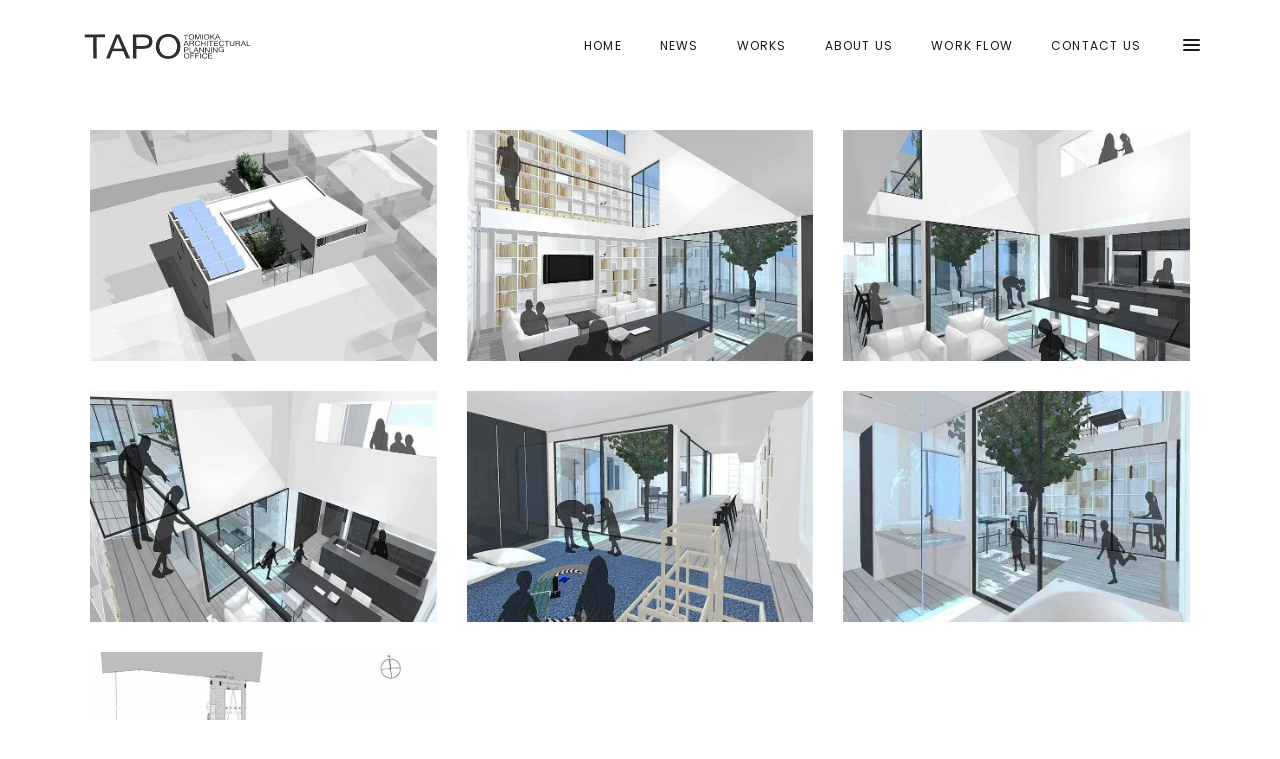

--- FILE ---
content_type: text/html; charset=UTF-8
request_url: https://www.tapo.co.jp/portfolio-item/house-in-nakaochiai/
body_size: 14338
content:
<!DOCTYPE html>
<html dir="ltr" lang="ja">
<head>
<!-- wexal_pst_init.js does not exist -->
<!-- engagement_delay.js does not exist -->
<!-- proxy.php does not exists -->
<link rel="dns-prefetch" href="//maps.googleapis.com/">
<link rel="preconnect" href="//maps.googleapis.com/">
<link rel="dns-prefetch" href="//fonts.googleapis.com/">
<meta charset="UTF-8"/>
<link rel="profile" href="https://gmpg.org/xfn/11"/>
<meta name="viewport" content="width=device-width,initial-scale=1,user-scalable=yes">
<title>中落合の住宅｜コートハウス、デザイン住宅、デザイナーズハウス、モダンデザインの建築･設計｜TAPO 富岡建築計画事務所</title>
<!-- All in One SEO 4.9.3 - aioseo.com -->
<meta name="description" content="中落合の中庭のある住宅､コートハウスの建築･設計は建築家･設計事務所 TAPO富岡建築計画事務所 東京都杉並区浜田山を拠点に全国で活動しています。 中落合の比較的密集した住宅地。西面は公園に、三方を隣地に囲まれた旗竿状の敷地に建つ夫婦と二人の子供のためののコートハウス形式の住宅の計画です。"/>
<meta name="robots" content="max-snippet:-1, max-image-preview:large, max-video-preview:-1"/>
<meta name="author" content="Shinichiro"/>
<meta name="google-site-verification" content="tVpKHUsxXA8fe6_Iug6_4AGP511FINXcuf9kQRwY43M"/>
<meta name="msvalidate.01" content="04df6727b45f4ccea81d46d4d673625b"/>
<meta name="p:domain_verify" content="188d071e29f8ba91e804cc914ceedbc5"/>
<meta name="keywords" content="デザイン住宅,デザイナーズ,コートハウス,住宅,建築,設計,建築家,設計事務所,中落合"/>
<link rel="canonical" href="https://www.tapo.co.jp/portfolio-item/house-in-nakaochiai/"/>
<meta name="generator" content="All in One SEO (AIOSEO) 4.9.3"/>
<!-- All in One SEO -->
<link rel='dns-prefetch' href='//maps.googleapis.com'/>
<link rel='dns-prefetch' href='//fonts.googleapis.com'/>
<style id='wp-img-auto-sizes-contain-inline-css' type='text/css'>
img:is([sizes=auto i],[sizes^="auto," i]){contain-intrinsic-size:3000px 1500px}
/*# sourceURL=wp-img-auto-sizes-contain-inline-css */
</style>
<style id='wp-emoji-styles-inline-css' type='text/css'>

	img.wp-smiley, img.emoji {
		display: inline !important;
		border: none !important;
		box-shadow: none !important;
		height: 1em !important;
		width: 1em !important;
		margin: 0 0.07em !important;
		vertical-align: -0.1em !important;
		background: none !important;
		padding: 0 !important;
	}
/*# sourceURL=wp-emoji-styles-inline-css */
</style>
<style id='wp-block-library-inline-css' type='text/css'>
:root{--wp-block-synced-color:#7a00df;--wp-block-synced-color--rgb:122,0,223;--wp-bound-block-color:var(--wp-block-synced-color);--wp-editor-canvas-background:#ddd;--wp-admin-theme-color:#007cba;--wp-admin-theme-color--rgb:0,124,186;--wp-admin-theme-color-darker-10:#006ba1;--wp-admin-theme-color-darker-10--rgb:0,107,160.5;--wp-admin-theme-color-darker-20:#005a87;--wp-admin-theme-color-darker-20--rgb:0,90,135;--wp-admin-border-width-focus:2px}@media (min-resolution:192dpi){:root{--wp-admin-border-width-focus:1.5px}}.wp-element-button{cursor:pointer}:root .has-very-light-gray-background-color{background-color:#eee}:root .has-very-dark-gray-background-color{background-color:#313131}:root .has-very-light-gray-color{color:#eee}:root .has-very-dark-gray-color{color:#313131}:root .has-vivid-green-cyan-to-vivid-cyan-blue-gradient-background{background:linear-gradient(135deg,#00d084,#0693e3)}:root .has-purple-crush-gradient-background{background:linear-gradient(135deg,#34e2e4,#4721fb 50%,#ab1dfe)}:root .has-hazy-dawn-gradient-background{background:linear-gradient(135deg,#faaca8,#dad0ec)}:root .has-subdued-olive-gradient-background{background:linear-gradient(135deg,#fafae1,#67a671)}:root .has-atomic-cream-gradient-background{background:linear-gradient(135deg,#fdd79a,#004a59)}:root .has-nightshade-gradient-background{background:linear-gradient(135deg,#330968,#31cdcf)}:root .has-midnight-gradient-background{background:linear-gradient(135deg,#020381,#2874fc)}:root{--wp--preset--font-size--normal:16px;--wp--preset--font-size--huge:42px}.has-regular-font-size{font-size:1em}.has-larger-font-size{font-size:2.625em}.has-normal-font-size{font-size:var(--wp--preset--font-size--normal)}.has-huge-font-size{font-size:var(--wp--preset--font-size--huge)}.has-text-align-center{text-align:center}.has-text-align-left{text-align:left}.has-text-align-right{text-align:right}.has-fit-text{white-space:nowrap!important}#end-resizable-editor-section{display:none}.aligncenter{clear:both}.items-justified-left{justify-content:flex-start}.items-justified-center{justify-content:center}.items-justified-right{justify-content:flex-end}.items-justified-space-between{justify-content:space-between}.screen-reader-text{border:0;clip-path:inset(50%);height:1px;margin:-1px;overflow:hidden;padding:0;position:absolute;width:1px;word-wrap:normal!important}.screen-reader-text:focus{background-color:#ddd;clip-path:none;color:#444;display:block;font-size:1em;height:auto;left:5px;line-height:normal;padding:15px 23px 14px;text-decoration:none;top:5px;width:auto;z-index:100000}html :where(.has-border-color){border-style:solid}html :where([style*=border-top-color]){border-top-style:solid}html :where([style*=border-right-color]){border-right-style:solid}html :where([style*=border-bottom-color]){border-bottom-style:solid}html :where([style*=border-left-color]){border-left-style:solid}html :where([style*=border-width]){border-style:solid}html :where([style*=border-top-width]){border-top-style:solid}html :where([style*=border-right-width]){border-right-style:solid}html :where([style*=border-bottom-width]){border-bottom-style:solid}html :where([style*=border-left-width]){border-left-style:solid}html :where(img[class*=wp-image-]){height:auto;max-width:100%}:where(figure){margin:0 0 1em}html :where(.is-position-sticky){--wp-admin--admin-bar--position-offset:var(--wp-admin--admin-bar--height,0px)}@media screen and (max-width:600px){html :where(.is-position-sticky){--wp-admin--admin-bar--position-offset:0px}}

/*# sourceURL=wp-block-library-inline-css */
</style><style id='global-styles-inline-css' type='text/css'>
:root{--wp--preset--aspect-ratio--square: 1;--wp--preset--aspect-ratio--4-3: 4/3;--wp--preset--aspect-ratio--3-4: 3/4;--wp--preset--aspect-ratio--3-2: 3/2;--wp--preset--aspect-ratio--2-3: 2/3;--wp--preset--aspect-ratio--16-9: 16/9;--wp--preset--aspect-ratio--9-16: 9/16;--wp--preset--color--black: #000000;--wp--preset--color--cyan-bluish-gray: #abb8c3;--wp--preset--color--white: #ffffff;--wp--preset--color--pale-pink: #f78da7;--wp--preset--color--vivid-red: #cf2e2e;--wp--preset--color--luminous-vivid-orange: #ff6900;--wp--preset--color--luminous-vivid-amber: #fcb900;--wp--preset--color--light-green-cyan: #7bdcb5;--wp--preset--color--vivid-green-cyan: #00d084;--wp--preset--color--pale-cyan-blue: #8ed1fc;--wp--preset--color--vivid-cyan-blue: #0693e3;--wp--preset--color--vivid-purple: #9b51e0;--wp--preset--gradient--vivid-cyan-blue-to-vivid-purple: linear-gradient(135deg,rgb(6,147,227) 0%,rgb(155,81,224) 100%);--wp--preset--gradient--light-green-cyan-to-vivid-green-cyan: linear-gradient(135deg,rgb(122,220,180) 0%,rgb(0,208,130) 100%);--wp--preset--gradient--luminous-vivid-amber-to-luminous-vivid-orange: linear-gradient(135deg,rgb(252,185,0) 0%,rgb(255,105,0) 100%);--wp--preset--gradient--luminous-vivid-orange-to-vivid-red: linear-gradient(135deg,rgb(255,105,0) 0%,rgb(207,46,46) 100%);--wp--preset--gradient--very-light-gray-to-cyan-bluish-gray: linear-gradient(135deg,rgb(238,238,238) 0%,rgb(169,184,195) 100%);--wp--preset--gradient--cool-to-warm-spectrum: linear-gradient(135deg,rgb(74,234,220) 0%,rgb(151,120,209) 20%,rgb(207,42,186) 40%,rgb(238,44,130) 60%,rgb(251,105,98) 80%,rgb(254,248,76) 100%);--wp--preset--gradient--blush-light-purple: linear-gradient(135deg,rgb(255,206,236) 0%,rgb(152,150,240) 100%);--wp--preset--gradient--blush-bordeaux: linear-gradient(135deg,rgb(254,205,165) 0%,rgb(254,45,45) 50%,rgb(107,0,62) 100%);--wp--preset--gradient--luminous-dusk: linear-gradient(135deg,rgb(255,203,112) 0%,rgb(199,81,192) 50%,rgb(65,88,208) 100%);--wp--preset--gradient--pale-ocean: linear-gradient(135deg,rgb(255,245,203) 0%,rgb(182,227,212) 50%,rgb(51,167,181) 100%);--wp--preset--gradient--electric-grass: linear-gradient(135deg,rgb(202,248,128) 0%,rgb(113,206,126) 100%);--wp--preset--gradient--midnight: linear-gradient(135deg,rgb(2,3,129) 0%,rgb(40,116,252) 100%);--wp--preset--font-size--small: 13px;--wp--preset--font-size--medium: 20px;--wp--preset--font-size--large: 36px;--wp--preset--font-size--x-large: 42px;--wp--preset--spacing--20: 0.44rem;--wp--preset--spacing--30: 0.67rem;--wp--preset--spacing--40: 1rem;--wp--preset--spacing--50: 1.5rem;--wp--preset--spacing--60: 2.25rem;--wp--preset--spacing--70: 3.38rem;--wp--preset--spacing--80: 5.06rem;--wp--preset--shadow--natural: 6px 6px 9px rgba(0, 0, 0, 0.2);--wp--preset--shadow--deep: 12px 12px 50px rgba(0, 0, 0, 0.4);--wp--preset--shadow--sharp: 6px 6px 0px rgba(0, 0, 0, 0.2);--wp--preset--shadow--outlined: 6px 6px 0px -3px rgb(255, 255, 255), 6px 6px rgb(0, 0, 0);--wp--preset--shadow--crisp: 6px 6px 0px rgb(0, 0, 0);}:where(.is-layout-flex){gap: 0.5em;}:where(.is-layout-grid){gap: 0.5em;}body .is-layout-flex{display: flex;}.is-layout-flex{flex-wrap: wrap;align-items: center;}.is-layout-flex > :is(*, div){margin: 0;}body .is-layout-grid{display: grid;}.is-layout-grid > :is(*, div){margin: 0;}:where(.wp-block-columns.is-layout-flex){gap: 2em;}:where(.wp-block-columns.is-layout-grid){gap: 2em;}:where(.wp-block-post-template.is-layout-flex){gap: 1.25em;}:where(.wp-block-post-template.is-layout-grid){gap: 1.25em;}.has-black-color{color: var(--wp--preset--color--black) !important;}.has-cyan-bluish-gray-color{color: var(--wp--preset--color--cyan-bluish-gray) !important;}.has-white-color{color: var(--wp--preset--color--white) !important;}.has-pale-pink-color{color: var(--wp--preset--color--pale-pink) !important;}.has-vivid-red-color{color: var(--wp--preset--color--vivid-red) !important;}.has-luminous-vivid-orange-color{color: var(--wp--preset--color--luminous-vivid-orange) !important;}.has-luminous-vivid-amber-color{color: var(--wp--preset--color--luminous-vivid-amber) !important;}.has-light-green-cyan-color{color: var(--wp--preset--color--light-green-cyan) !important;}.has-vivid-green-cyan-color{color: var(--wp--preset--color--vivid-green-cyan) !important;}.has-pale-cyan-blue-color{color: var(--wp--preset--color--pale-cyan-blue) !important;}.has-vivid-cyan-blue-color{color: var(--wp--preset--color--vivid-cyan-blue) !important;}.has-vivid-purple-color{color: var(--wp--preset--color--vivid-purple) !important;}.has-black-background-color{background-color: var(--wp--preset--color--black) !important;}.has-cyan-bluish-gray-background-color{background-color: var(--wp--preset--color--cyan-bluish-gray) !important;}.has-white-background-color{background-color: var(--wp--preset--color--white) !important;}.has-pale-pink-background-color{background-color: var(--wp--preset--color--pale-pink) !important;}.has-vivid-red-background-color{background-color: var(--wp--preset--color--vivid-red) !important;}.has-luminous-vivid-orange-background-color{background-color: var(--wp--preset--color--luminous-vivid-orange) !important;}.has-luminous-vivid-amber-background-color{background-color: var(--wp--preset--color--luminous-vivid-amber) !important;}.has-light-green-cyan-background-color{background-color: var(--wp--preset--color--light-green-cyan) !important;}.has-vivid-green-cyan-background-color{background-color: var(--wp--preset--color--vivid-green-cyan) !important;}.has-pale-cyan-blue-background-color{background-color: var(--wp--preset--color--pale-cyan-blue) !important;}.has-vivid-cyan-blue-background-color{background-color: var(--wp--preset--color--vivid-cyan-blue) !important;}.has-vivid-purple-background-color{background-color: var(--wp--preset--color--vivid-purple) !important;}.has-black-border-color{border-color: var(--wp--preset--color--black) !important;}.has-cyan-bluish-gray-border-color{border-color: var(--wp--preset--color--cyan-bluish-gray) !important;}.has-white-border-color{border-color: var(--wp--preset--color--white) !important;}.has-pale-pink-border-color{border-color: var(--wp--preset--color--pale-pink) !important;}.has-vivid-red-border-color{border-color: var(--wp--preset--color--vivid-red) !important;}.has-luminous-vivid-orange-border-color{border-color: var(--wp--preset--color--luminous-vivid-orange) !important;}.has-luminous-vivid-amber-border-color{border-color: var(--wp--preset--color--luminous-vivid-amber) !important;}.has-light-green-cyan-border-color{border-color: var(--wp--preset--color--light-green-cyan) !important;}.has-vivid-green-cyan-border-color{border-color: var(--wp--preset--color--vivid-green-cyan) !important;}.has-pale-cyan-blue-border-color{border-color: var(--wp--preset--color--pale-cyan-blue) !important;}.has-vivid-cyan-blue-border-color{border-color: var(--wp--preset--color--vivid-cyan-blue) !important;}.has-vivid-purple-border-color{border-color: var(--wp--preset--color--vivid-purple) !important;}.has-vivid-cyan-blue-to-vivid-purple-gradient-background{background: var(--wp--preset--gradient--vivid-cyan-blue-to-vivid-purple) !important;}.has-light-green-cyan-to-vivid-green-cyan-gradient-background{background: var(--wp--preset--gradient--light-green-cyan-to-vivid-green-cyan) !important;}.has-luminous-vivid-amber-to-luminous-vivid-orange-gradient-background{background: var(--wp--preset--gradient--luminous-vivid-amber-to-luminous-vivid-orange) !important;}.has-luminous-vivid-orange-to-vivid-red-gradient-background{background: var(--wp--preset--gradient--luminous-vivid-orange-to-vivid-red) !important;}.has-very-light-gray-to-cyan-bluish-gray-gradient-background{background: var(--wp--preset--gradient--very-light-gray-to-cyan-bluish-gray) !important;}.has-cool-to-warm-spectrum-gradient-background{background: var(--wp--preset--gradient--cool-to-warm-spectrum) !important;}.has-blush-light-purple-gradient-background{background: var(--wp--preset--gradient--blush-light-purple) !important;}.has-blush-bordeaux-gradient-background{background: var(--wp--preset--gradient--blush-bordeaux) !important;}.has-luminous-dusk-gradient-background{background: var(--wp--preset--gradient--luminous-dusk) !important;}.has-pale-ocean-gradient-background{background: var(--wp--preset--gradient--pale-ocean) !important;}.has-electric-grass-gradient-background{background: var(--wp--preset--gradient--electric-grass) !important;}.has-midnight-gradient-background{background: var(--wp--preset--gradient--midnight) !important;}.has-small-font-size{font-size: var(--wp--preset--font-size--small) !important;}.has-medium-font-size{font-size: var(--wp--preset--font-size--medium) !important;}.has-large-font-size{font-size: var(--wp--preset--font-size--large) !important;}.has-x-large-font-size{font-size: var(--wp--preset--font-size--x-large) !important;}
/*# sourceURL=global-styles-inline-css */
</style>
<style id='classic-theme-styles-inline-css' type='text/css'>
/*! This file is auto-generated */
.wp-block-button__link{color:#fff;background-color:#32373c;border-radius:9999px;box-shadow:none;text-decoration:none;padding:calc(.667em + 2px) calc(1.333em + 2px);font-size:1.125em}.wp-block-file__button{background:#32373c;color:#fff;text-decoration:none}
/*# sourceURL=/wp-includes/css/classic-themes.min.css */
</style>
<link rel='stylesheet' id='maison-edge-default-style-css' href='https://www.tapo.co.jp/wp-content/themes/maison/style.css?ver=a635a6b790d619bfe743b95fe50d236b' type='text/css' media='all'/>
<link rel='stylesheet' id='maison-edge-modules-css' href='https://www.tapo.co.jp/wp-content/themes/maison/assets/css/modules.min.css?ver=a635a6b790d619bfe743b95fe50d236b' type='text/css' media='all'/>
<style id='maison-edge-modules-inline-css' type='text/css'>
/* generated in /home/c6098106/public_html/tapo.co.jp/wp-content/themes/maison/framework/admin/options/general/map.php maison_edge_page_general_style function */
.postid-10787.edgtf-boxed .edgtf-wrapper { background-attachment: fixed;}


 footer .edgtf-two-columns-form-without-space {
max-width: 305px;
}
.edgtf-light-header .edgtf-page-header>div:not(.edgtf-sticky-header):not(.fixed) .edgtf-fullscreen-menu-opener.edgtf-fm-opened, 
.edgtf-light-header .edgtf-page-header>div:not(.edgtf-sticky-header):not(.fixed) .edgtf-fullscreen-menu-opener:hover,
.edgtf-light-header .edgtf-top-bar .edgtf-fullscreen-menu-opener.edgtf-fm-opened, 
.edgtf-light-header .edgtf-top-bar .edgtf-fullscreen-menu-opener:hover {
    color: rgba(0,0,0,.8)!important;
}
/*# sourceURL=maison-edge-modules-inline-css */
</style>
<link rel='stylesheet' id='edgtf-font_awesome-css' href='https://www.tapo.co.jp/wp-content/themes/maison/assets/css/font-awesome/css/font-awesome.min.css?ver=a635a6b790d619bfe743b95fe50d236b' type='text/css' media='all'/>
<link rel='stylesheet' id='edgtf-font_elegant-css' href='https://www.tapo.co.jp/wp-content/themes/maison/assets/css/elegant-icons/style.min.css?ver=a635a6b790d619bfe743b95fe50d236b' type='text/css' media='all'/>
<link rel='stylesheet' id='edgtf-ion_icons-css' href='https://www.tapo.co.jp/wp-content/themes/maison/assets/css/ion-icons/css/ionicons.min.css?ver=a635a6b790d619bfe743b95fe50d236b' type='text/css' media='all'/>
<link rel='stylesheet' id='edgtf-linea_icons-css' href='https://www.tapo.co.jp/wp-content/themes/maison/assets/css/linea-icons/style.css?ver=a635a6b790d619bfe743b95fe50d236b' type='text/css' media='all'/>
<link rel='stylesheet' id='edgtf-simple_line_icons-css' href='https://www.tapo.co.jp/wp-content/themes/maison/assets/css/simple-line-icons/simple-line-icons.css?ver=a635a6b790d619bfe743b95fe50d236b' type='text/css' media='all'/>
<link rel='stylesheet' id='mediaelement-css' href='https://www.tapo.co.jp/wp-includes/js/mediaelement/mediaelementplayer-legacy.min.css?ver=4.2.17' type='text/css' media='all'/>
<link rel='stylesheet' id='wp-mediaelement-css' href='https://www.tapo.co.jp/wp-includes/js/mediaelement/wp-mediaelement.min.css?ver=a635a6b790d619bfe743b95fe50d236b' type='text/css' media='all'/>
<link rel='stylesheet' id='maison-edge-modules-responsive-css' href='https://www.tapo.co.jp/wp-content/themes/maison/assets/css/modules-responsive.min.css?ver=a635a6b790d619bfe743b95fe50d236b' type='text/css' media='all'/>
<link rel='stylesheet' id='maison-edge-style-handle-google-fonts-css' href='https://fonts.googleapis.com/css?family=Poppins%3A300%2C400%2C500%2C600&#038;subset=latin-ext&#038;ver=1.0.0' type='text/css' media='all'/>
<script type="text/javascript" src="https://www.tapo.co.jp/wp-includes/js/jquery/jquery.min.js?ver=3.7.1" id="jquery-core-js"></script>
<script type="text/javascript" src="https://www.tapo.co.jp/wp-includes/js/jquery/jquery-migrate.min.js?ver=3.4.1" id="jquery-migrate-js"></script>
<script></script><meta name="generator" content="Powered by WPBakery Page Builder - drag and drop page builder for WordPress."/>
<noscript><style>.lazyload[data-src]{display:none !important;}</style></noscript><style>.lazyload{background-image:none !important;}.lazyload:before{background-image:none !important;}</style><meta name="generator" content="Powered by Slider Revolution 6.7.40 - responsive, Mobile-Friendly Slider Plugin for WordPress with comfortable drag and drop interface."/>
<link rel="icon" href="https://www.tapo.co.jp/wp-content/uploads/2020/04/cropped-favicon-32x32.png" sizes="32x32"/>
<link rel="icon" href="https://www.tapo.co.jp/wp-content/uploads/2020/04/cropped-favicon-192x192.png" sizes="192x192"/>
<link rel="apple-touch-icon" href="https://www.tapo.co.jp/wp-content/uploads/2020/04/cropped-favicon-180x180.png"/>
<meta name="msapplication-TileImage" content="https://www.tapo.co.jp/wp-content/uploads/2020/04/cropped-favicon-270x270.png"/>
<script>function setREVStartSize(e){
			//window.requestAnimationFrame(function() {
				window.RSIW = window.RSIW===undefined ? window.innerWidth : window.RSIW;
				window.RSIH = window.RSIH===undefined ? window.innerHeight : window.RSIH;
				try {
					var pw = document.getElementById(e.c).parentNode.offsetWidth,
						newh;
					pw = pw===0 || isNaN(pw) || (e.l=="fullwidth" || e.layout=="fullwidth") ? window.RSIW : pw;
					e.tabw = e.tabw===undefined ? 0 : parseInt(e.tabw);
					e.thumbw = e.thumbw===undefined ? 0 : parseInt(e.thumbw);
					e.tabh = e.tabh===undefined ? 0 : parseInt(e.tabh);
					e.thumbh = e.thumbh===undefined ? 0 : parseInt(e.thumbh);
					e.tabhide = e.tabhide===undefined ? 0 : parseInt(e.tabhide);
					e.thumbhide = e.thumbhide===undefined ? 0 : parseInt(e.thumbhide);
					e.mh = e.mh===undefined || e.mh=="" || e.mh==="auto" ? 0 : parseInt(e.mh,0);
					if(e.layout==="fullscreen" || e.l==="fullscreen")
						newh = Math.max(e.mh,window.RSIH);
					else{
						e.gw = Array.isArray(e.gw) ? e.gw : [e.gw];
						for (var i in e.rl) if (e.gw[i]===undefined || e.gw[i]===0) e.gw[i] = e.gw[i-1];
						e.gh = e.el===undefined || e.el==="" || (Array.isArray(e.el) && e.el.length==0)? e.gh : e.el;
						e.gh = Array.isArray(e.gh) ? e.gh : [e.gh];
						for (var i in e.rl) if (e.gh[i]===undefined || e.gh[i]===0) e.gh[i] = e.gh[i-1];
											
						var nl = new Array(e.rl.length),
							ix = 0,
							sl;
						e.tabw = e.tabhide>=pw ? 0 : e.tabw;
						e.thumbw = e.thumbhide>=pw ? 0 : e.thumbw;
						e.tabh = e.tabhide>=pw ? 0 : e.tabh;
						e.thumbh = e.thumbhide>=pw ? 0 : e.thumbh;
						for (var i in e.rl) nl[i] = e.rl[i]<window.RSIW ? 0 : e.rl[i];
						sl = nl[0];
						for (var i in nl) if (sl>nl[i] && nl[i]>0) { sl = nl[i]; ix=i;}
						var m = pw>(e.gw[ix]+e.tabw+e.thumbw) ? 1 : (pw-(e.tabw+e.thumbw)) / (e.gw[ix]);
						newh =  (e.gh[ix] * m) + (e.tabh + e.thumbh);
					}
					var el = document.getElementById(e.c);
					if (el!==null && el) el.style.height = newh+"px";
					el = document.getElementById(e.c+"_wrapper");
					if (el!==null && el) {
						el.style.height = newh+"px";
						el.style.display = "block";
					}
				} catch(e){
					console.log("Failure at Presize of Slider:" + e)
				}
			//});
		  };</script>
<noscript><style> .wpb_animate_when_almost_visible { opacity: 1; }</style></noscript><link rel='stylesheet' id='rs-plugin-settings-css' href='//www.tapo.co.jp/wp-content/plugins/revslider/sr6/assets/css/rs6.css?ver=6.7.40' type='text/css' media='all'/>
<style id='rs-plugin-settings-inline-css' type='text/css'>
#rs-demo-id {}
/*# sourceURL=rs-plugin-settings-inline-css */
</style>
</head>
<body data-rsssl=1 class="wp-singular portfolio-item-template-default single single-portfolio-item postid-10787 wp-theme-maison edgt-core-1.2 maison-ver-1.11 edgtf-grid-1300 edgtf-follow-portfolio-info edgtf-sticky-header-on-scroll-up edgtf-dropdown-animate-height edgtf-header-standard edgtf-menu-area-shadow-disable edgtf-menu-area-in-grid-shadow-disable edgtf-menu-area-border-disable edgtf-menu-area-in-grid-border-disable edgtf-logo-area-border-disable edgtf-logo-area-in-grid-border-disable edgtf-header-vertical-shadow-disable edgtf-header-vertical-border-disable edgtf-side-menu-slide-from-right edgtf-fade-push-text-right edgtf-default-mobile-header edgtf-sticky-up-mobile-header edgtf-fullscreen-search edgtf-search-fade wpb-js-composer js-comp-ver-8.7.2 vc_responsive" itemscope itemtype="//schema.org/WebPage">
<section class="edgtf-side-menu">
<div class="edgtf-close-side-menu-holder">
<a class="edgtf-close-side-menu" href="#" target="_self">
<i class="edgtf-icon-ion-icon ion-android-close "></i>	</a>
</div>
<div class="widget edgtf-separator-widget"><div class="edgtf-separator-holder clearfix  edgtf-separator-center edgtf-separator-normal">
<div class="edgtf-separator" style="border-color: transparent;border-style: solid;width: 0px;border-bottom-width: 0px;margin-top: 40px;margin-bottom: 0px"></div>
</div>
</div>
<div class="widget edgtf-image-widget ">
<a itemprop="url" href="https://www.tapo.co.jp/" target="_self"><img itemprop="image" src="[data-uri]" alt="m" width="163" height="50" data-src="https://www.tapo.co.jp/wp-content/uploads/2019/12/tapolg_wh-2.png" decoding="async" class="lazyload" data-eio-rwidth="163" data-eio-rheight="50"/><noscript><img itemprop="image" src="https://www.tapo.co.jp/wp-content/uploads/2019/12/tapolg_wh-2.png" alt="m" width="163" height="50" data-eio="l"/></noscript></a> </div>
<div class="widget edgtf-separator-widget"><div class="edgtf-separator-holder clearfix  edgtf-separator-center edgtf-separator-normal">
<div class="edgtf-separator" style="border-color: transparent;border-style: solid;width: 0px;border-bottom-width: 0px;margin-top: 50px;margin-bottom: 0px"></div>
</div>
</div><div id="nav_menu-2" class="widget edgtf-sidearea widget_nav_menu"><div class="menu-tapo-main-menu-%e6%97%a5%e6%9c%ac%e8%aa%9e-container"><ul id="menu-tapo-main-menu-%e6%97%a5%e6%9c%ac%e8%aa%9e" class="menu"><li id="menu-item-10123" class="menu-item menu-item-type-post_type menu-item-object-page menu-item-home menu-item-10123"><a href="https://www.tapo.co.jp/">ホーム</a></li>
<li id="menu-item-11511" class="menu-item menu-item-type-post_type menu-item-object-page menu-item-11511"><a href="https://www.tapo.co.jp/blog/news/">新着情報</a></li>
<li id="menu-item-10125" class="menu-item menu-item-type-post_type menu-item-object-page menu-item-10125"><a href="https://www.tapo.co.jp/portfolio-standard/works/">作品集</a></li>
<li id="menu-item-11508" class="menu-item menu-item-type-post_type menu-item-object-page menu-item-11508"><a href="https://www.tapo.co.jp/about-us/">私たちについて</a></li>
<li id="menu-item-11509" class="menu-item menu-item-type-post_type menu-item-object-page menu-item-11509"><a href="https://www.tapo.co.jp/work-flow/">設計監理業務について</a></li>
<li id="menu-item-11510" class="menu-item menu-item-type-post_type menu-item-object-page menu-item-11510"><a href="https://www.tapo.co.jp/contact-us/">お問合せ</a></li>
</ul></div></div></section>
<div class="edgtf-wrapper">
<div class="edgtf-wrapper-inner">
<div class="edgtf-fullscreen-search-holder">
<div class="edgtf-fullscreen-search-close-container">
<div class="edgtf-search-close-holder">
<a class="edgtf-fullscreen-search-close" href="javascript:void(0)">
<span class="icon-arrows-remove"></span>
</a>
</div>
</div>
<div class="edgtf-fullscreen-search-table">
<div class="edgtf-fullscreen-search-cell">
<div class="edgtf-fullscreen-search-inner">
<form action="https://www.tapo.co.jp/" class="edgtf-fullscreen-search-form" method="get">
<div class="edgtf-form-holder">
<div class="edgtf-form-holder-inner">
<div class="edgtf-field-holder">
<input type="text" placeholder="Search for..." name="s" class="edgtf-search-field" autocomplete="off"/>
</div>
<button type="submit" class="edgtf-search-submit"><span class="icon_search "></span></button>
<div class="edgtf-line"></div>
</div>
</div>
</form>
</div>
</div>
</div>
</div>
<header class="edgtf-page-header">
<div class="edgtf-menu-area edgtf-menu-right">
<div class="edgtf-vertical-align-containers">
<div class="edgtf-position-left">
<div class="edgtf-position-left-inner">
<div class="edgtf-logo-wrapper">
<a itemprop="url" href="https://www.tapo.co.jp/" style="height: 25px;">
<img itemprop="image" class="edgtf-normal-logo lazyload" src="[data-uri]" width="333" height="50" alt="logo" data-src="https://www.tapo.co.jp/wp-content/uploads/2019/12/tapolg_bk-3.png" decoding="async" data-eio-rwidth="333" data-eio-rheight="50"/><noscript><img itemprop="image" class="edgtf-normal-logo" src="https://www.tapo.co.jp/wp-content/uploads/2019/12/tapolg_bk-3.png" width="333" height="50" alt="logo" data-eio="l"/></noscript>
<img itemprop="image" class="edgtf-dark-logo lazyload" src="[data-uri]" width="333" height="50" alt="dark logo" data-src="https://www.tapo.co.jp/wp-content/uploads/2019/12/tapolg_bk-3.png" decoding="async" data-eio-rwidth="333" data-eio-rheight="50"/><noscript><img itemprop="image" class="edgtf-dark-logo" src="https://www.tapo.co.jp/wp-content/uploads/2019/12/tapolg_bk-3.png" width="333" height="50" alt="dark logo" data-eio="l"/></noscript> <img itemprop="image" class="edgtf-light-logo lazyload" src="[data-uri]" width="333" height="50" alt="light logo" data-src="https://www.tapo.co.jp/wp-content/uploads/2019/12/tapolg_wh-2.png" decoding="async" data-eio-rwidth="333" data-eio-rheight="50"/><noscript><img itemprop="image" class="edgtf-light-logo" src="https://www.tapo.co.jp/wp-content/uploads/2019/12/tapolg_wh-2.png" width="333" height="50" alt="light logo" data-eio="l"/></noscript> </a>
</div>
</div>
</div>
<div class="edgtf-position-right">
<div class="edgtf-position-right-inner">
<nav class="edgtf-main-menu edgtf-drop-down edgtf-default-nav">
<ul id="menu-tapo-main-menu" class="clearfix"><li id="nav-menu-item-9831" class="menu-item menu-item-type-post_type menu-item-object-page menu-item-home  narrow"><a href="https://www.tapo.co.jp/" class=""><span class="item_outer"><span class="item_text">HOME</span></span></a></li>
<li id="nav-menu-item-9871" class="menu-item menu-item-type-post_type menu-item-object-page  narrow"><a href="https://www.tapo.co.jp/blog/news/" class=""><span class="item_outer"><span class="item_text">NEWS</span></span></a></li>
<li id="nav-menu-item-9844" class="menu-item menu-item-type-post_type menu-item-object-page  narrow"><a href="https://www.tapo.co.jp/portfolio-standard/works/" class=""><span class="item_outer"><span class="item_text">WORKS</span></span></a></li>
<li id="nav-menu-item-9861" class="menu-item menu-item-type-post_type menu-item-object-page  narrow"><a href="https://www.tapo.co.jp/about-us/" class=""><span class="item_outer"><span class="item_text">ABOUT US</span></span></a></li>
<li id="nav-menu-item-9868" class="menu-item menu-item-type-post_type menu-item-object-page  narrow"><a href="https://www.tapo.co.jp/work-flow/" class=""><span class="item_outer"><span class="item_text">WORK FLOW</span></span></a></li>
<li id="nav-menu-item-9866" class="menu-item menu-item-type-post_type menu-item-object-page  narrow"><a href="https://www.tapo.co.jp/contact-us/" class=""><span class="item_outer"><span class="item_text">CONTACT US</span></span></a></li>
</ul></nav>
<a class="edgtf-side-menu-button-opener edgtf-icon-has-hover" href="javascript:void(0)" style="padding: 0 0 0 19px">
<span class="edgtf-side-menu-lines">
<span class="edgtf-side-menu-line edgtf-line-1"></span>
<span class="edgtf-side-menu-line edgtf-line-2"></span>
<span class="edgtf-side-menu-line edgtf-line-3"></span>
</span>
</a>
</div>
</div>
</div>
</div>
<div class="edgtf-sticky-header">
<div class="edgtf-sticky-holder">
<div class=" edgtf-vertical-align-containers">
<div class="edgtf-position-left">
<div class="edgtf-position-left-inner">
<div class="edgtf-logo-wrapper">
<a itemprop="url" href="https://www.tapo.co.jp/" style="height: 25px;">
<img itemprop="image" class="edgtf-normal-logo lazyload" src="[data-uri]" width="333" height="50" alt="logo" data-src="https://www.tapo.co.jp/wp-content/uploads/2019/12/tapolg_bk-3.png" decoding="async" data-eio-rwidth="333" data-eio-rheight="50"/><noscript><img itemprop="image" class="edgtf-normal-logo" src="https://www.tapo.co.jp/wp-content/uploads/2019/12/tapolg_bk-3.png" width="333" height="50" alt="logo" data-eio="l"/></noscript>
<img itemprop="image" class="edgtf-dark-logo lazyload" src="[data-uri]" width="333" height="50" alt="dark logo" data-src="https://www.tapo.co.jp/wp-content/uploads/2019/12/tapolg_bk-3.png" decoding="async" data-eio-rwidth="333" data-eio-rheight="50"/><noscript><img itemprop="image" class="edgtf-dark-logo" src="https://www.tapo.co.jp/wp-content/uploads/2019/12/tapolg_bk-3.png" width="333" height="50" alt="dark logo" data-eio="l"/></noscript> <img itemprop="image" class="edgtf-light-logo lazyload" src="[data-uri]" width="333" height="50" alt="light logo" data-src="https://www.tapo.co.jp/wp-content/uploads/2019/12/tapolg_wh-2.png" decoding="async" data-eio-rwidth="333" data-eio-rheight="50"/><noscript><img itemprop="image" class="edgtf-light-logo" src="https://www.tapo.co.jp/wp-content/uploads/2019/12/tapolg_wh-2.png" width="333" height="50" alt="light logo" data-eio="l"/></noscript> </a>
</div>
</div>
</div>
<div class="edgtf-position-right">
<div class="edgtf-position-right-inner">
<nav class="edgtf-main-menu edgtf-drop-down edgtf-sticky-nav">
<ul id="menu-tapo-main-menu-1" class="clearfix"><li id="sticky-nav-menu-item-9831" class="menu-item menu-item-type-post_type menu-item-object-page menu-item-home  narrow"><a href="https://www.tapo.co.jp/" class=""><span class="item_outer"><span class="item_text">HOME</span><span class="plus"></span></span></a></li>
<li id="sticky-nav-menu-item-9871" class="menu-item menu-item-type-post_type menu-item-object-page  narrow"><a href="https://www.tapo.co.jp/blog/news/" class=""><span class="item_outer"><span class="item_text">NEWS</span><span class="plus"></span></span></a></li>
<li id="sticky-nav-menu-item-9844" class="menu-item menu-item-type-post_type menu-item-object-page  narrow"><a href="https://www.tapo.co.jp/portfolio-standard/works/" class=""><span class="item_outer"><span class="item_text">WORKS</span><span class="plus"></span></span></a></li>
<li id="sticky-nav-menu-item-9861" class="menu-item menu-item-type-post_type menu-item-object-page  narrow"><a href="https://www.tapo.co.jp/about-us/" class=""><span class="item_outer"><span class="item_text">ABOUT US</span><span class="plus"></span></span></a></li>
<li id="sticky-nav-menu-item-9868" class="menu-item menu-item-type-post_type menu-item-object-page  narrow"><a href="https://www.tapo.co.jp/work-flow/" class=""><span class="item_outer"><span class="item_text">WORK FLOW</span><span class="plus"></span></span></a></li>
<li id="sticky-nav-menu-item-9866" class="menu-item menu-item-type-post_type menu-item-object-page  narrow"><a href="https://www.tapo.co.jp/contact-us/" class=""><span class="item_outer"><span class="item_text">CONTACT US</span><span class="plus"></span></span></a></li>
</ul></nav>
<a class="edgtf-side-menu-button-opener edgtf-icon-has-hover" href="javascript:void(0)">
<span class="edgtf-side-menu-lines">
<span class="edgtf-side-menu-line edgtf-line-1"></span>
<span class="edgtf-side-menu-line edgtf-line-2"></span>
<span class="edgtf-side-menu-line edgtf-line-3"></span>
</span>
</a>
</div>
</div>
</div>
</div>
</div>
</header>
<header class="edgtf-mobile-header">
<div class="edgtf-mobile-header-inner">
<div class="edgtf-mobile-header-holder">
<div class="edgtf-grid">
<div class="edgtf-vertical-align-containers">
<div class="edgtf-vertical-align-containers">
<div class="edgtf-mobile-menu-opener">
<a href="javascript:void(0)">
<span class="edgtf-mm-lines">
<span class="edgtf-mm-line edgtf-line-1"></span>
<span class="edgtf-mm-line edgtf-line-2"></span>
<span class="edgtf-mm-line edgtf-line-3"></span>
</span>
</a>
</div>
<div class="edgtf-position-center">
<div class="edgtf-position-center-inner">
<div class="edgtf-mobile-logo-wrapper">
<a itemprop="url" href="https://www.tapo.co.jp/" style="height: 25px">
<img itemprop="image" src="[data-uri]" width="333" height="50" alt="Mobile Logo" data-src="https://www.tapo.co.jp/wp-content/uploads/2019/12/tapolg_bk-3.png" decoding="async" class="lazyload" data-eio-rwidth="333" data-eio-rheight="50"/><noscript><img itemprop="image" src="https://www.tapo.co.jp/wp-content/uploads/2019/12/tapolg_bk-3.png" width="333" height="50" alt="Mobile Logo" data-eio="l"/></noscript>
</a>
</div>
</div>
</div>
<div class="edgtf-position-right">
<div class="edgtf-position-right-inner">
</div>
</div>
</div>
</div>
</div>
</div>
<nav class="edgtf-mobile-nav" role="navigation" aria-label="Mobile Menu">
<div class="edgtf-grid">
<ul id="menu-tapo-main-menu-2" class=""><li id="mobile-menu-item-9831" class="menu-item menu-item-type-post_type menu-item-object-page menu-item-home "><a href="https://www.tapo.co.jp/" class=""><span>HOME</span></a></li>
<li id="mobile-menu-item-9871" class="menu-item menu-item-type-post_type menu-item-object-page "><a href="https://www.tapo.co.jp/blog/news/" class=""><span>NEWS</span></a></li>
<li id="mobile-menu-item-9844" class="menu-item menu-item-type-post_type menu-item-object-page "><a href="https://www.tapo.co.jp/portfolio-standard/works/" class=""><span>WORKS</span></a></li>
<li id="mobile-menu-item-9861" class="menu-item menu-item-type-post_type menu-item-object-page "><a href="https://www.tapo.co.jp/about-us/" class=""><span>ABOUT US</span></a></li>
<li id="mobile-menu-item-9868" class="menu-item menu-item-type-post_type menu-item-object-page "><a href="https://www.tapo.co.jp/work-flow/" class=""><span>WORK FLOW</span></a></li>
<li id="mobile-menu-item-9866" class="menu-item menu-item-type-post_type menu-item-object-page "><a href="https://www.tapo.co.jp/contact-us/" class=""><span>CONTACT US</span></a></li>
</ul>	</div>
</nav>
</div>
</header>
<a id='edgtf-back-to-top' href='#'>
<span class="edgtf-icon-stack">
<i class="edgtf-icon-ion-icon ion-android-arrow-up "></i> </span>
</a>
<div class="edgtf-fullscreen-menu-holder-outer">
<div class="edgtf-fullscreen-menu-holder">
<div class="edgtf-fullscreen-menu-holder-inner">
<nav class="edgtf-fullscreen-menu">
<ul id="menu-minimal" class=""><li id="popup-menu-item-7539" class="menu-item menu-item-type-custom menu-item-object-custom menu-item-has-children  has_sub"><a href="#" class=""><span>Home</span><i class="edgtf-fullscreen-menu-arrow fa fa-angle-down"></i></a>
<ul class="sub_menu">
<li id="popup-menu-item-10012" class="menu-item menu-item-type-post_type menu-item-object-page menu-item-home "><a href="https://www.tapo.co.jp/" class=""><span>Main Home</span></a></li>
<li id="popup-menu-item-10026" class="menu-item menu-item-type-post_type menu-item-object-page "><a href="https://www.tapo.co.jp/?page_id=7055" class=""><span>Architect Home</span></a></li>
<li id="popup-menu-item-10027" class="menu-item menu-item-type-post_type menu-item-object-page "><a href="https://www.tapo.co.jp/?page_id=7103" class=""><span>Decorator Home</span></a></li>
</ul>
</li>
<li id="popup-menu-item-7540" class="menu-item menu-item-type-custom menu-item-object-custom menu-item-has-children  has_sub"><a href="#" class=""><span>Pages</span><i class="edgtf-fullscreen-menu-arrow fa fa-angle-down"></i></a>
<ul class="sub_menu">
<li id="popup-menu-item-10029" class="menu-item menu-item-type-post_type menu-item-object-page "><a href="https://www.tapo.co.jp/?page_id=7824" class=""><span>About Me</span></a></li>
<li id="popup-menu-item-10013" class="menu-item menu-item-type-post_type menu-item-object-page "><a href="https://www.tapo.co.jp/?page_id=7866" class=""><span>What We Offer</span></a></li>
<li id="popup-menu-item-10028" class="menu-item menu-item-type-post_type menu-item-object-page "><a href="https://www.tapo.co.jp/contact-us/" class=""><span>CONTACT US</span></a></li>
</ul>
</li>
<li id="popup-menu-item-7541" class="menu-item menu-item-type-custom menu-item-object-custom menu-item-has-children  has_sub"><a href="#" class=""><span>Elements</span><i class="edgtf-fullscreen-menu-arrow fa fa-angle-down"></i></a>
<ul class="sub_menu">
<li id="popup-menu-item-10014" class="menu-item menu-item-type-post_type menu-item-object-page "><a href="https://www.tapo.co.jp/?page_id=1428" class=""><span>Team</span></a></li>
<li id="popup-menu-item-10030" class="menu-item menu-item-type-post_type menu-item-object-page "><a href="https://www.tapo.co.jp/?page_id=1371" class=""><span>Buttons</span></a></li>
<li id="popup-menu-item-10031" class="menu-item menu-item-type-post_type menu-item-object-page "><a href="https://www.tapo.co.jp/?page_id=1288" class=""><span>Dividers</span></a></li>
</ul>
</li>
<li id="popup-menu-item-10015" class="menu-item menu-item-type-post_type menu-item-object-page "><a href="https://www.tapo.co.jp/?page_id=407" class=""><span>Portfolio</span></a></li>
<li id="popup-menu-item-10016" class="menu-item menu-item-type-post_type menu-item-object-page "><a href="https://www.tapo.co.jp/?page_id=121" class=""><span>Blog</span></a></li>
<li id="popup-menu-item-10017" class="menu-item menu-item-type-post_type menu-item-object-page "><a href="https://www.tapo.co.jp/?page_id=8645" class=""><span>Shop</span></a></li>
</ul></nav>	</div>
</div>
</div>
<div class="edgtf-content">
<div class="edgtf-content-inner"><div class="edgtf-container">
<div class="edgtf-container-inner clearfix">
<div class="edgtf-portfolio-single-holder edgtf-ps-gallery-layout">
<div class="edgtf-ps-image-holder edgtf-ps-gallery-images  edgtf-ps-three-columns edgtf-ps-normal-space">
<div class="edgtf-ps-image-inner">
<div class="edgtf-ps-image">
<a itemprop="image" title="2009nakaochiai01" data-rel="prettyPhoto[single_pretty_photo]" href="https://www.tapo.co.jp/wp-content/uploads/2020/01/2009nakaochiai01.jpg">
<img itemprop="image" src="[data-uri]" alt="中落合の住宅　外観" data-src="https://www.tapo.co.jp/wp-content/uploads/2020/01/2009nakaochiai01.jpg" decoding="async" class="lazyload" data-eio-rwidth="800" data-eio-rheight="533"/><noscript><img itemprop="image" src="https://www.tapo.co.jp/wp-content/uploads/2020/01/2009nakaochiai01.jpg" alt="中落合の住宅　外観" data-eio="l"/></noscript>
</a>
</div>
<div class="edgtf-ps-image">
<a itemprop="image" title="2009nakaochiai02" data-rel="prettyPhoto[single_pretty_photo]" href="https://www.tapo.co.jp/wp-content/uploads/2020/01/2009nakaochiai02.jpg">
<img itemprop="image" src="[data-uri]" alt="中落合の住宅　リビングダイニング" data-src="https://www.tapo.co.jp/wp-content/uploads/2020/01/2009nakaochiai02.jpg" decoding="async" class="lazyload" data-eio-rwidth="800" data-eio-rheight="533"/><noscript><img itemprop="image" src="https://www.tapo.co.jp/wp-content/uploads/2020/01/2009nakaochiai02.jpg" alt="中落合の住宅　リビングダイニング" data-eio="l"/></noscript>
</a>
</div>
<div class="edgtf-ps-image">
<a itemprop="image" title="2009nakaochiai03" data-rel="prettyPhoto[single_pretty_photo]" href="https://www.tapo.co.jp/wp-content/uploads/2020/01/2009nakaochiai03.jpg">
<img itemprop="image" src="[data-uri]" alt="中落合の住宅　リビングダイニング" data-src="https://www.tapo.co.jp/wp-content/uploads/2020/01/2009nakaochiai03.jpg" decoding="async" class="lazyload" data-eio-rwidth="800" data-eio-rheight="533"/><noscript><img itemprop="image" src="https://www.tapo.co.jp/wp-content/uploads/2020/01/2009nakaochiai03.jpg" alt="中落合の住宅　リビングダイニング" data-eio="l"/></noscript>
</a>
</div>
<div class="edgtf-ps-image">
<a itemprop="image" title="2009nakaochiai04" data-rel="prettyPhoto[single_pretty_photo]" href="https://www.tapo.co.jp/wp-content/uploads/2020/01/2009nakaochiai04.jpg">
<img itemprop="image" src="[data-uri]" alt="中落合の住宅　吹抜" data-src="https://www.tapo.co.jp/wp-content/uploads/2020/01/2009nakaochiai04.jpg" decoding="async" class="lazyload" data-eio-rwidth="800" data-eio-rheight="533"/><noscript><img itemprop="image" src="https://www.tapo.co.jp/wp-content/uploads/2020/01/2009nakaochiai04.jpg" alt="中落合の住宅　吹抜" data-eio="l"/></noscript>
</a>
</div>
<div class="edgtf-ps-image">
<a itemprop="image" title="2009nakaochiai05" data-rel="prettyPhoto[single_pretty_photo]" href="https://www.tapo.co.jp/wp-content/uploads/2020/01/2009nakaochiai05.jpg">
<img itemprop="image" src="[data-uri]" alt="中落合の住宅　子供部屋" data-src="https://www.tapo.co.jp/wp-content/uploads/2020/01/2009nakaochiai05.jpg" decoding="async" class="lazyload" data-eio-rwidth="800" data-eio-rheight="534"/><noscript><img itemprop="image" src="https://www.tapo.co.jp/wp-content/uploads/2020/01/2009nakaochiai05.jpg" alt="中落合の住宅　子供部屋" data-eio="l"/></noscript>
</a>
</div>
<div class="edgtf-ps-image">
<a itemprop="image" title="2009nakaochiai06" data-rel="prettyPhoto[single_pretty_photo]" href="https://www.tapo.co.jp/wp-content/uploads/2020/01/2009nakaochiai06.jpg">
<img itemprop="image" src="[data-uri]" alt="中落合の住宅　バスルーム" data-src="https://www.tapo.co.jp/wp-content/uploads/2020/01/2009nakaochiai06.jpg" decoding="async" class="lazyload" data-eio-rwidth="800" data-eio-rheight="533"/><noscript><img itemprop="image" src="https://www.tapo.co.jp/wp-content/uploads/2020/01/2009nakaochiai06.jpg" alt="中落合の住宅　バスルーム" data-eio="l"/></noscript>
</a>
</div>
<div class="edgtf-ps-image">
<a itemprop="image" title="2009nakaochiai07" data-rel="prettyPhoto[single_pretty_photo]" href="https://www.tapo.co.jp/wp-content/uploads/2020/01/2009nakaochiai07.jpg">
<img itemprop="image" src="[data-uri]" alt="中落合の住宅　平面図" data-src="https://www.tapo.co.jp/wp-content/uploads/2020/01/2009nakaochiai07.jpg" decoding="async" class="lazyload" data-eio-rwidth="800" data-eio-rheight="533"/><noscript><img itemprop="image" src="https://www.tapo.co.jp/wp-content/uploads/2020/01/2009nakaochiai07.jpg" alt="中落合の住宅　平面図" data-eio="l"/></noscript>
</a>
</div>
</div>
</div>
<div class="edgtf-grid-row">
<div class="edgtf-grid-col-8">
<div class="edgtf-ps-info-item edgtf-ps-content-item">
<h5>House in Nakaochiai 中落合の住宅</h5>
<h5>住宅地に建つプライベートな中庭を持つ住宅</h5>
<p>中落合の比較的密集した住宅地。西面は公園に、三方を隣地に囲まれた旗竿状の敷地に建つ夫婦と二人の子供のためののコートハウス形式の住宅の計画です。</p>
<p>ハナミズキの植えられたライトコートは、周囲からの視線を遮りつつ良好な採光と通風を家の中心に導くとともに、ゆるやかに視線が交錯するように配置された窓によってどこにいても家族の気配を感じる事ができます。</p>
<p>1階には、ライトコートを中心に、リビングダイニングと子供たちのスペース、そしてライトコートを望むバスルームを。2階には主寝室とクローゼット、客間を兼ねた和室を配置しています。各階の居室はライトコートを取り囲むように配置され、1,2階ともグルッと一周出来る回遊動線で結ばれています。</p>
<p>太陽光を利用した発電システムや雨水の散水への利用。ハナミズキの日射調整機能の利用など、自然エネルギーを積極的に利用できるように計画されています。</p>
<p>計 画 地　東京都新宿区<br/>
主要用途　専用住宅<br/>
構造規模　鉄骨造　地上2階<br/>
敷地面積　199.13㎡<br/>
建築面積　115.96㎡<br/>
延床面積　177.83㎡<br/>
建築設計　<a href="https://tapo.co.jp">TAPO富岡建築計画事務所</a></p>
</div>	</div>
<div class="edgtf-grid-col-4">
<div class="edgtf-ps-info-holder">
<div class="edgtf-ps-info-item edgtf-ps-categories">
<p class="edgtf-ps-info-title">Category:</p>
<a itemprop="url" class="edgtf-ps-info-category" href="https://www.tapo.co.jp/portfolio-category/projects/">PROJECTS</a>
</div>
<div class="edgtf-ps-info-item edgtf-ps-date">
<p class="edgtf-ps-info-title">Date:</p>
<p itemprop="dateCreated" class="edgtf-ps-info-date entry-date updated">2020-01-10</p>
<meta itemprop="interactionCount" content="UserComments: 0"/>
</div>
<div class="edgtf-ps-info-item edgtf-ps-tags">
<p class="edgtf-ps-info-title">Tags:</p>
<a itemprop="url" class="edgtf-ps-info-tag" href="https://www.tapo.co.jp/portfolio-tag/%e3%82%b3%e3%83%bc%e3%83%88%e3%83%8f%e3%82%a6%e3%82%b9/">コートハウス</a>
<a itemprop="url" class="edgtf-ps-info-tag" href="https://www.tapo.co.jp/portfolio-tag/%e4%b8%ad%e5%ba%ad/">中庭</a>
<a itemprop="url" class="edgtf-ps-info-tag" href="https://www.tapo.co.jp/portfolio-tag/%e4%b8%ad%e8%90%bd%e5%90%88/">中落合</a>
<a itemprop="url" class="edgtf-ps-info-tag" href="https://www.tapo.co.jp/portfolio-tag/%e4%bd%8f%e5%ae%85/">住宅作品集</a>
<a itemprop="url" class="edgtf-ps-info-tag" href="https://www.tapo.co.jp/portfolio-tag/%e5%bb%ba%e7%af%89%e5%ae%b6/">建築家</a>
<a itemprop="url" class="edgtf-ps-info-tag" href="https://www.tapo.co.jp/portfolio-tag/%e6%96%b0%e5%ae%bf%e5%8c%ba/">新宿区</a>
<a itemprop="url" class="edgtf-ps-info-tag" href="https://www.tapo.co.jp/portfolio-tag/%e6%9d%b1%e4%ba%ac/">東京</a>
<a itemprop="url" class="edgtf-ps-info-tag" href="https://www.tapo.co.jp/portfolio-tag/%e8%a8%ad%e8%a8%88%e4%ba%8b%e5%8b%99%e6%89%80/">設計事務所</a>
</div>
<div class="edgtf-ps-info-item edgtf-ps-social-share">
<div class="edgtf-social-share-holder edgtf-list">
<ul>
<li class="edgtf-facebook-share">
<a itemprop="url" class="edgtf-share-link" href="#" onclick="window.open(&#039;http://www.facebook.com/sharer.php?u=https%3A%2F%2Fwww.tapo.co.jp%2Fportfolio-item%2Fhouse-in-nakaochiai%2F&#039;, &#039;sharer&#039;, &#039;toolbar=0,status=0,width=620,height=280&#039;);">
<span class="edgtf-social-network-icon fa fa-facebook"></span>
</a>
</li><li class="edgtf-twitter-share">
<a itemprop="url" class="edgtf-share-link" href="#" onclick="window.open(&#039;https://twitter.com/intent/tweet?text=Ho+%5B%26hellip%3B%5D https://www.tapo.co.jp/portfolio-item/house-in-nakaochiai/&#039;, &#039;popupwindow&#039;, &#039;scrollbars=yes,width=800,height=400&#039;);">
<span class="edgtf-social-network-icon fa fa-twitter"></span>
</a>
</li><li class="edgtf-tumblr-share">
<a itemprop="url" class="edgtf-share-link" href="#" onclick="popUp=window.open(&#039;http://www.tumblr.com/share/link?url=https%3A%2F%2Fwww.tapo.co.jp%2Fportfolio-item%2Fhouse-in-nakaochiai%2F&amp;name=House+in+Nakaochiai+%E4%B8%AD%E8%90%BD%E5%90%88%E3%81%AE%E4%BD%8F%E5%AE%85&amp;description=Ho+%5B%26hellip%3B%5D&#039;, &#039;popupwindow&#039;, &#039;scrollbars=yes,width=800,height=400&#039;);popUp.focus();return false;">
<span class="edgtf-social-network-icon fa fa-tumblr"></span>
</a>
</li>	</ul>
</div> </div>
</div>
</div>
</div> <div class="edgtf-ps-navigation">
<div class="edgtf-ps-prev">
<a href="https://www.tapo.co.jp/portfolio-item/house-in-kamakurayama/" rel="prev"><span class="edgtf-ps-nav-mark ion-ios-arrow-thin-left"></span></a> </div>
<div class="edgtf-ps-back-btn">
<a itemprop="url" href="https://www.tapo.co.jp/portfolio-standard/works/">
<span aria-hidden="true" class="edgtf-icon-font-elegant icon_grid-2x2 "></span> </a>
</div>
<div class="edgtf-ps-next">
<a href="https://www.tapo.co.jp/portfolio-item/house-in-mitaka/" rel="next"><span class="edgtf-ps-nav-mark ion-ios-arrow-thin-right"></span></a> </div>
</div>
</div>
</div>
</div></div> <!-- close div.content_inner -->
</div> <!-- close div.content -->
<footer class="edgtf-page-footer edgtf-footer-uncover">
<div class="edgtf-footer-inner">
<div class="edgtf-footer-top-holder">
<div class="edgtf-footer-top-inner edgtf-grid">
<div class="edgtf-grid-row edgtf-footer-top-alignment-left">
<div class="edgtf-column-content edgtf-grid-col-3">
<div class="widget edgtf-image-widget ">
<a itemprop="url" href="https://www.tapo.co.jp/" target="_self"><img itemprop="image" src="[data-uri]" alt="m" width="150" height="25" data-src="https://www.tapo.co.jp/wp-content/uploads/2019/12/tapolg_wh-2.png" decoding="async" class="lazyload" data-eio-rwidth="150" data-eio-rheight="25"/><noscript><img itemprop="image" src="https://www.tapo.co.jp/wp-content/uploads/2019/12/tapolg_wh-2.png" alt="m" width="150" height="25" data-eio="l"/></noscript></a> </div>
<div class="widget edgtf-separator-widget"><div class="edgtf-separator-holder clearfix  edgtf-separator-center edgtf-separator-normal">
<div class="edgtf-separator" style="border-color: transparent;border-style: solid;border-bottom-width: 0px;margin-top: 15px;margin-bottom: 0px"></div>
</div>
</div>	</div>
<div class="edgtf-column-content edgtf-grid-col-3">
<div id="text-25" class="widget edgtf-footer-column-2 widget_text"><div class="edgtf-widget-title-holder"><h6 class="edgtf-widget-title">CONTENTS</h6></div>	<div class="textwidget"><p><span style="font-size: 14px; font-weight: 300; color: #ffffff;"><a href="https://www.tapo.co.jp/">ホーム</a><br/>
<a href="https://www.tapo.co.jp/news/">新着情報</a><br/>
<a href="https://www.tapo.co.jp/portfolio-standard/works/">作品集</a><br/>
<a href="https://www.tapo.co.jp/about-us/">私たちについて</a><br/>
<a href="https://www.tapo.co.jp/work-flow/">設計監理業務</a><br/>
<a href="https://www.tapo.co.jp/contact-us/">お問合せ</a></span></p>
</div>
</div>	</div>
<div class="edgtf-column-content edgtf-grid-col-3">
<div id="text-19" class="widget edgtf-footer-column-3 widget_text"><div class="edgtf-widget-title-holder"><h6 class="edgtf-widget-title">CONTACT US</h6></div>	<div class="textwidget"><p><span style="font-size: 14px; font-weight: 300; color: #ffffff;"><a href="mailto:info@tapo.co.jp" target="_blank" rel="noopener noreferrer">E-mail</a><br/>
03-3316-5474<br/>
</span><span style="font-size: 14px; font-weight: 300; color: #ffffff;"><a href="https://lin.ee/o49OXIy" target="_blank" rel="noopener noreferrer">LINE Message</a></span></p>
</div>
</div>	</div>
<div class="edgtf-column-content edgtf-grid-col-3">
<div id="text-3" class="widget edgtf-footer-column-4 widget_text"><div class="edgtf-widget-title-holder"><h6 class="edgtf-widget-title">FOLLOW US</h6></div>	<div class="textwidget"><p><span style="font-size: 14px; font-weight: 300; color: #ffffff;"><a href="https://www.facebook.com/TAPO2003/" target="_blank" rel="noopener noreferrer">Facebook</a><br/>
<a href="https://www.instagram.com/info_tapo/" target="_blank" rel="noopener noreferrer">Instagram</a><br/>
<a href="https://www.pinterest.jp/infotapo/" target="_blank" rel="noopener noreferrer">Pinterest</a><br/>
<a href="https://www.houzz.jp/pro/tapo1/tapo" target="_blank" rel="noopener noreferrer">Houzz</a><br/>
<a href="https://www.homify.jp/professionals/798710/tapo" target="_blank" rel="noopener noreferrer">Homify</a><br/>
<a href="https://sumaidea.com/architects/detail/492/" target="_blank" rel="noopener noreferrer">SumaIdea</a><br/>
</span></p>
</div>
</div>	</div>
</div>
</div>
</div><div class="edgtf-footer-bottom-holder">
<div class="edgtf-footer-bottom-inner edgtf-grid">
<div class="edgtf-grid-row ">
<div class="edgtf-grid-col-12">
<div id="text-21" class="widget edgtf-footer-bottom-column-1 widget_text">	<div class="textwidget"><p><span style="font-size: 13px; font-weight: 300; color: #ffffff;">TAPO 富岡建築計画事務所 一級建築士事務所 〒166-0016 東京都杉並区成田西2-6-13</span></p>
<p><span style="font-size: 13px; font-weight: 300; color: #ffffff;">Copyright Tomioka Architectural Planning Office All rights reserved.</span></p>
</div>
</div>	</div>
</div>
</div>
</div>	</div>
</footer>
</div> <!-- close div.edgtf-wrapper-inner  -->
</div> <!-- close div.edgtf-wrapper -->
<script>
			window.RS_MODULES = window.RS_MODULES || {};
			window.RS_MODULES.modules = window.RS_MODULES.modules || {};
			window.RS_MODULES.waiting = window.RS_MODULES.waiting || [];
			window.RS_MODULES.defered = true;
			window.RS_MODULES.moduleWaiting = window.RS_MODULES.moduleWaiting || {};
			window.RS_MODULES.type = 'compiled';
		</script>
<script type="speculationrules">
{"prefetch":[{"source":"document","where":{"and":[{"href_matches":"/*"},{"not":{"href_matches":["/wp-*.php","/wp-admin/*","/wp-content/uploads/*","/wp-content/*","/wp-content/plugins/*","/wp-content/themes/maison/*","/*\\?(.+)"]}},{"not":{"selector_matches":"a[rel~=\"nofollow\"]"}},{"not":{"selector_matches":".no-prefetch, .no-prefetch a"}}]},"eagerness":"conservative"}]}
</script>
<script type="text/javascript" id="eio-lazy-load-js-before">
/* <![CDATA[ */
var eio_lazy_vars = {"exactdn_domain":"","skip_autoscale":0,"bg_min_dpr":1.1,"threshold":0,"use_dpr":1};
//# sourceURL=eio-lazy-load-js-before
/* ]]> */
</script>
<script type="text/javascript" src="https://www.tapo.co.jp/wp-content/plugins/ewww-image-optimizer/includes/lazysizes.min.js?ver=831" id="eio-lazy-load-js" async="async" data-wp-strategy="async"></script>
<script type="text/javascript" src="//www.tapo.co.jp/wp-content/plugins/revslider/sr6/assets/js/rbtools.min.js?ver=6.7.40" defer async id="tp-tools-js"></script>
<script type="text/javascript" src="//www.tapo.co.jp/wp-content/plugins/revslider/sr6/assets/js/rs6.min.js?ver=6.7.40" defer async id="revmin-js"></script>
<script type="text/javascript" src="https://www.tapo.co.jp/wp-includes/js/jquery/ui/core.min.js?ver=1.13.3" id="jquery-ui-core-js"></script>
<script type="text/javascript" src="https://www.tapo.co.jp/wp-includes/js/jquery/ui/tabs.min.js?ver=1.13.3" id="jquery-ui-tabs-js"></script>
<script type="text/javascript" src="https://www.tapo.co.jp/wp-includes/js/jquery/ui/accordion.min.js?ver=1.13.3" id="jquery-ui-accordion-js"></script>
<script type="text/javascript" id="mediaelement-core-js-before">
/* <![CDATA[ */
var mejsL10n = {"language":"ja","strings":{"mejs.download-file":"\u30d5\u30a1\u30a4\u30eb\u3092\u30c0\u30a6\u30f3\u30ed\u30fc\u30c9","mejs.install-flash":"\u3054\u5229\u7528\u306e\u30d6\u30e9\u30a6\u30b6\u30fc\u306f Flash Player \u304c\u7121\u52b9\u306b\u306a\u3063\u3066\u3044\u308b\u304b\u3001\u30a4\u30f3\u30b9\u30c8\u30fc\u30eb\u3055\u308c\u3066\u3044\u307e\u305b\u3093\u3002Flash Player \u30d7\u30e9\u30b0\u30a4\u30f3\u3092\u6709\u52b9\u306b\u3059\u308b\u304b\u3001\u6700\u65b0\u30d0\u30fc\u30b8\u30e7\u30f3\u3092 https://get.adobe.com/jp/flashplayer/ \u304b\u3089\u30a4\u30f3\u30b9\u30c8\u30fc\u30eb\u3057\u3066\u304f\u3060\u3055\u3044\u3002","mejs.fullscreen":"\u30d5\u30eb\u30b9\u30af\u30ea\u30fc\u30f3","mejs.play":"\u518d\u751f","mejs.pause":"\u505c\u6b62","mejs.time-slider":"\u30bf\u30a4\u30e0\u30b9\u30e9\u30a4\u30c0\u30fc","mejs.time-help-text":"1\u79d2\u9032\u3080\u306b\u306f\u5de6\u53f3\u77e2\u5370\u30ad\u30fc\u3092\u300110\u79d2\u9032\u3080\u306b\u306f\u4e0a\u4e0b\u77e2\u5370\u30ad\u30fc\u3092\u4f7f\u3063\u3066\u304f\u3060\u3055\u3044\u3002","mejs.live-broadcast":"\u751f\u653e\u9001","mejs.volume-help-text":"\u30dc\u30ea\u30e5\u30fc\u30e0\u8abf\u7bc0\u306b\u306f\u4e0a\u4e0b\u77e2\u5370\u30ad\u30fc\u3092\u4f7f\u3063\u3066\u304f\u3060\u3055\u3044\u3002","mejs.unmute":"\u30df\u30e5\u30fc\u30c8\u89e3\u9664","mejs.mute":"\u30df\u30e5\u30fc\u30c8","mejs.volume-slider":"\u30dc\u30ea\u30e5\u30fc\u30e0\u30b9\u30e9\u30a4\u30c0\u30fc","mejs.video-player":"\u52d5\u753b\u30d7\u30ec\u30fc\u30e4\u30fc","mejs.audio-player":"\u97f3\u58f0\u30d7\u30ec\u30fc\u30e4\u30fc","mejs.captions-subtitles":"\u30ad\u30e3\u30d7\u30b7\u30e7\u30f3/\u5b57\u5e55","mejs.captions-chapters":"\u30c1\u30e3\u30d7\u30bf\u30fc","mejs.none":"\u306a\u3057","mejs.afrikaans":"\u30a2\u30d5\u30ea\u30ab\u30fc\u30f3\u30b9\u8a9e","mejs.albanian":"\u30a2\u30eb\u30d0\u30cb\u30a2\u8a9e","mejs.arabic":"\u30a2\u30e9\u30d3\u30a2\u8a9e","mejs.belarusian":"\u30d9\u30e9\u30eb\u30fc\u30b7\u8a9e","mejs.bulgarian":"\u30d6\u30eb\u30ac\u30ea\u30a2\u8a9e","mejs.catalan":"\u30ab\u30bf\u30ed\u30cb\u30a2\u8a9e","mejs.chinese":"\u4e2d\u56fd\u8a9e","mejs.chinese-simplified":"\u4e2d\u56fd\u8a9e (\u7c21\u4f53\u5b57)","mejs.chinese-traditional":"\u4e2d\u56fd\u8a9e (\u7e41\u4f53\u5b57)","mejs.croatian":"\u30af\u30ed\u30a2\u30c1\u30a2\u8a9e","mejs.czech":"\u30c1\u30a7\u30b3\u8a9e","mejs.danish":"\u30c7\u30f3\u30de\u30fc\u30af\u8a9e","mejs.dutch":"\u30aa\u30e9\u30f3\u30c0\u8a9e","mejs.english":"\u82f1\u8a9e","mejs.estonian":"\u30a8\u30b9\u30c8\u30cb\u30a2\u8a9e","mejs.filipino":"\u30d5\u30a3\u30ea\u30d4\u30f3\u8a9e","mejs.finnish":"\u30d5\u30a3\u30f3\u30e9\u30f3\u30c9\u8a9e","mejs.french":"\u30d5\u30e9\u30f3\u30b9\u8a9e","mejs.galician":"\u30ac\u30ea\u30b7\u30a2\u8a9e","mejs.german":"\u30c9\u30a4\u30c4\u8a9e","mejs.greek":"\u30ae\u30ea\u30b7\u30e3\u8a9e","mejs.haitian-creole":"\u30cf\u30a4\u30c1\u8a9e","mejs.hebrew":"\u30d8\u30d6\u30e9\u30a4\u8a9e","mejs.hindi":"\u30d2\u30f3\u30c7\u30a3\u30fc\u8a9e","mejs.hungarian":"\u30cf\u30f3\u30ac\u30ea\u30fc\u8a9e","mejs.icelandic":"\u30a2\u30a4\u30b9\u30e9\u30f3\u30c9\u8a9e","mejs.indonesian":"\u30a4\u30f3\u30c9\u30cd\u30b7\u30a2\u8a9e","mejs.irish":"\u30a2\u30a4\u30eb\u30e9\u30f3\u30c9\u8a9e","mejs.italian":"\u30a4\u30bf\u30ea\u30a2\u8a9e","mejs.japanese":"\u65e5\u672c\u8a9e","mejs.korean":"\u97d3\u56fd\u8a9e","mejs.latvian":"\u30e9\u30c8\u30d3\u30a2\u8a9e","mejs.lithuanian":"\u30ea\u30c8\u30a2\u30cb\u30a2\u8a9e","mejs.macedonian":"\u30de\u30b1\u30c9\u30cb\u30a2\u8a9e","mejs.malay":"\u30de\u30ec\u30fc\u8a9e","mejs.maltese":"\u30de\u30eb\u30bf\u8a9e","mejs.norwegian":"\u30ce\u30eb\u30a6\u30a7\u30fc\u8a9e","mejs.persian":"\u30da\u30eb\u30b7\u30a2\u8a9e","mejs.polish":"\u30dd\u30fc\u30e9\u30f3\u30c9\u8a9e","mejs.portuguese":"\u30dd\u30eb\u30c8\u30ac\u30eb\u8a9e","mejs.romanian":"\u30eb\u30fc\u30de\u30cb\u30a2\u8a9e","mejs.russian":"\u30ed\u30b7\u30a2\u8a9e","mejs.serbian":"\u30bb\u30eb\u30d3\u30a2\u8a9e","mejs.slovak":"\u30b9\u30ed\u30d0\u30ad\u30a2\u8a9e","mejs.slovenian":"\u30b9\u30ed\u30d9\u30cb\u30a2\u8a9e","mejs.spanish":"\u30b9\u30da\u30a4\u30f3\u8a9e","mejs.swahili":"\u30b9\u30ef\u30d2\u30ea\u8a9e","mejs.swedish":"\u30b9\u30a6\u30a7\u30fc\u30c7\u30f3\u8a9e","mejs.tagalog":"\u30bf\u30ac\u30ed\u30b0\u8a9e","mejs.thai":"\u30bf\u30a4\u8a9e","mejs.turkish":"\u30c8\u30eb\u30b3\u8a9e","mejs.ukrainian":"\u30a6\u30af\u30e9\u30a4\u30ca\u8a9e","mejs.vietnamese":"\u30d9\u30c8\u30ca\u30e0\u8a9e","mejs.welsh":"\u30a6\u30a7\u30fc\u30eb\u30ba\u8a9e","mejs.yiddish":"\u30a4\u30c7\u30a3\u30c3\u30b7\u30e5\u8a9e"}};
//# sourceURL=mediaelement-core-js-before
/* ]]> */
</script>
<script type="text/javascript" src="https://www.tapo.co.jp/wp-includes/js/mediaelement/mediaelement-and-player.min.js?ver=4.2.17" id="mediaelement-core-js"></script>
<script type="text/javascript" src="https://www.tapo.co.jp/wp-includes/js/mediaelement/mediaelement-migrate.min.js?ver=a635a6b790d619bfe743b95fe50d236b" id="mediaelement-migrate-js"></script>
<script type="text/javascript" id="mediaelement-js-extra">
/* <![CDATA[ */
var _wpmejsSettings = {"pluginPath":"/wp-includes/js/mediaelement/","classPrefix":"mejs-","stretching":"responsive","audioShortcodeLibrary":"mediaelement","videoShortcodeLibrary":"mediaelement"};
//# sourceURL=mediaelement-js-extra
/* ]]> */
</script>
<script type="text/javascript" src="https://www.tapo.co.jp/wp-includes/js/mediaelement/wp-mediaelement.min.js?ver=a635a6b790d619bfe743b95fe50d236b" id="wp-mediaelement-js"></script>
<script type="text/javascript" src="https://www.tapo.co.jp/wp-content/themes/maison/assets/js/modules/plugins/jquery.appear.js?ver=a635a6b790d619bfe743b95fe50d236b" id="appear-js"></script>
<script type="text/javascript" src="https://www.tapo.co.jp/wp-content/themes/maison/assets/js/modules/plugins/modernizr.min.js?ver=a635a6b790d619bfe743b95fe50d236b" id="modernizr-js"></script>
<script type="text/javascript" src="https://www.tapo.co.jp/wp-includes/js/hoverIntent.min.js?ver=1.10.2" id="hoverIntent-js"></script>
<script type="text/javascript" src="https://www.tapo.co.jp/wp-content/themes/maison/assets/js/modules/plugins/jquery.plugin.js?ver=a635a6b790d619bfe743b95fe50d236b" id="jquery-plugin-js"></script>
<script type="text/javascript" src="https://www.tapo.co.jp/wp-content/themes/maison/assets/js/modules/plugins/owl.carousel.min.js?ver=a635a6b790d619bfe743b95fe50d236b" id="owl-carousel-js"></script>
<script type="text/javascript" src="https://www.tapo.co.jp/wp-content/themes/maison/assets/js/modules/plugins/jquery.waypoints.min.js?ver=a635a6b790d619bfe743b95fe50d236b" id="waypoints-js"></script>
<script type="text/javascript" src="https://www.tapo.co.jp/wp-content/themes/maison/assets/js/modules/plugins/Chart.min.js?ver=a635a6b790d619bfe743b95fe50d236b" id="chart-js"></script>
<script type="text/javascript" src="https://www.tapo.co.jp/wp-content/themes/maison/assets/js/modules/plugins/fluidvids.min.js?ver=a635a6b790d619bfe743b95fe50d236b" id="fluidvids-js"></script>
<script type="text/javascript" src="https://www.tapo.co.jp/wp-content/plugins/js_composer/assets/lib/vendor/prettyphoto/js/jquery.prettyPhoto.min.js?ver=8.7.2" id="prettyphoto-js"></script>
<script type="text/javascript" src="https://www.tapo.co.jp/wp-content/themes/maison/assets/js/modules/plugins/jquery.nicescroll.min.js?ver=a635a6b790d619bfe743b95fe50d236b" id="nicescroll-js"></script>
<script type="text/javascript" src="https://www.tapo.co.jp/wp-content/themes/maison/assets/js/modules/plugins/ScrollToPlugin.min.js?ver=a635a6b790d619bfe743b95fe50d236b" id="scroll-to-plugin-js"></script>
<script type="text/javascript" src="https://www.tapo.co.jp/wp-content/themes/maison/assets/js/modules/plugins/parallax.min.js?ver=a635a6b790d619bfe743b95fe50d236b" id="parallax-js"></script>
<script type="text/javascript" src="https://www.tapo.co.jp/wp-content/themes/maison/assets/js/modules/plugins/jquery.waitforimages.js?ver=a635a6b790d619bfe743b95fe50d236b" id="waitforimages-js"></script>
<script type="text/javascript" src="https://www.tapo.co.jp/wp-content/themes/maison/assets/js/modules/plugins/jquery.easing.1.3.js?ver=a635a6b790d619bfe743b95fe50d236b" id="jquery-easing-1.3-js"></script>
<script type="text/javascript" src="https://www.tapo.co.jp/wp-content/plugins/js_composer/assets/lib/vendor/dist/isotope-layout/dist/isotope.pkgd.min.js?ver=8.7.2" id="isotope-js"></script>
<script type="text/javascript" src="https://www.tapo.co.jp/wp-content/themes/maison/assets/js/modules/plugins/packery-mode.pkgd.min.js?ver=a635a6b790d619bfe743b95fe50d236b" id="packery-js"></script>
<script type="text/javascript" src="https://www.tapo.co.jp/wp-content/plugins/edgtf-core/shortcodes/countdown/assets/js/plugins/jquery.countdown.min.js?ver=a635a6b790d619bfe743b95fe50d236b" id="countdown-js"></script>
<script type="text/javascript" src="https://www.tapo.co.jp/wp-content/plugins/edgtf-core/shortcodes/counter/assets/js/plugins/counter.js?ver=a635a6b790d619bfe743b95fe50d236b" id="counter-js"></script>
<script type="text/javascript" src="https://www.tapo.co.jp/wp-content/plugins/edgtf-core/shortcodes/counter/assets/js/plugins/absoluteCounter.min.js?ver=a635a6b790d619bfe743b95fe50d236b" id="absoluteCounter-js"></script>
<script type="text/javascript" src="https://www.tapo.co.jp/wp-content/plugins/edgtf-core/shortcodes/full-screen-sections/assets/js/plugins/jquery.fullPage.min.js?ver=a635a6b790d619bfe743b95fe50d236b" id="fullPage-js"></script>
<script type="text/javascript" src="https://www.tapo.co.jp/wp-content/plugins/edgtf-core/shortcodes/pie-chart/assets/js/plugins/easypiechart.js?ver=a635a6b790d619bfe743b95fe50d236b" id="easypiechart-js"></script>
<script type="text/javascript" src="https://www.tapo.co.jp/wp-content/plugins/edgtf-core/shortcodes/vertical-split-slider/assets/js/plugins/jquery.multiscroll.min.js?ver=a635a6b790d619bfe743b95fe50d236b" id="multiscroll-js"></script>
<script type="text/javascript" id="maison-edge-google-map-api-js-before">
/* <![CDATA[ */
window.edgtfGoogleMapsCallback = function () { jQuery( document ).trigger( "edgtfGoogleMapsCallbackEvent" ); };
//# sourceURL=maison-edge-google-map-api-js-before
/* ]]> */
</script>
<script type="text/javascript" src="https://maps.googleapis.com/maps/api/js?key=AIzaSyDvDaWw8UAtuAxtq108dstMQqQHkvjmwLk&amp;loading=async&amp;callback=edgtfGoogleMapsCallback&amp;libraries=marker&amp;ver=6.9" id="maison-edge-google-map-api-js"></script>
<script type="text/javascript" id="maison-edge-script-handle-modules-js-extra">
/* <![CDATA[ */
var edgtfGlobalVars = {"vars":{"edgtfAddForAdminBar":0,"edgtfElementAppearAmount":-100,"edgtfAjaxUrl":"https://www.tapo.co.jp/wp-admin/admin-ajax.php","edgtfStickyHeaderHeight":0,"edgtfStickyHeaderTransparencyHeight":0,"edgtfTopBarHeight":0,"edgtfLogoAreaHeight":0,"edgtfMenuAreaHeight":90,"edgtfMobileHeaderHeight":70}};
var edgtfPerPageVars = {"vars":{"edgtfStickyScrollAmount":0,"edgtfHeaderTransparencyHeight":0}};
//# sourceURL=maison-edge-script-handle-modules-js-extra
/* ]]> */
</script>
<script type="text/javascript" src="https://www.tapo.co.jp/wp-content/themes/maison/assets/js/modules.min.js?ver=a635a6b790d619bfe743b95fe50d236b" id="maison-edge-script-handle-modules-js"></script>
<script id="wp-emoji-settings" type="application/json">
{"baseUrl":"https://s.w.org/images/core/emoji/17.0.2/72x72/","ext":".png","svgUrl":"https://s.w.org/images/core/emoji/17.0.2/svg/","svgExt":".svg","source":{"concatemoji":"https://www.tapo.co.jp/wp-includes/js/wp-emoji-release.min.js?ver=a635a6b790d619bfe743b95fe50d236b"}}
</script>
<script type="module">
/* <![CDATA[ */
/*! This file is auto-generated */
const a=JSON.parse(document.getElementById("wp-emoji-settings").textContent),o=(window._wpemojiSettings=a,"wpEmojiSettingsSupports"),s=["flag","emoji"];function i(e){try{var t={supportTests:e,timestamp:(new Date).valueOf()};sessionStorage.setItem(o,JSON.stringify(t))}catch(e){}}function c(e,t,n){e.clearRect(0,0,e.canvas.width,e.canvas.height),e.fillText(t,0,0);t=new Uint32Array(e.getImageData(0,0,e.canvas.width,e.canvas.height).data);e.clearRect(0,0,e.canvas.width,e.canvas.height),e.fillText(n,0,0);const a=new Uint32Array(e.getImageData(0,0,e.canvas.width,e.canvas.height).data);return t.every((e,t)=>e===a[t])}function p(e,t){e.clearRect(0,0,e.canvas.width,e.canvas.height),e.fillText(t,0,0);var n=e.getImageData(16,16,1,1);for(let e=0;e<n.data.length;e++)if(0!==n.data[e])return!1;return!0}function u(e,t,n,a){switch(t){case"flag":return n(e,"\ud83c\udff3\ufe0f\u200d\u26a7\ufe0f","\ud83c\udff3\ufe0f\u200b\u26a7\ufe0f")?!1:!n(e,"\ud83c\udde8\ud83c\uddf6","\ud83c\udde8\u200b\ud83c\uddf6")&&!n(e,"\ud83c\udff4\udb40\udc67\udb40\udc62\udb40\udc65\udb40\udc6e\udb40\udc67\udb40\udc7f","\ud83c\udff4\u200b\udb40\udc67\u200b\udb40\udc62\u200b\udb40\udc65\u200b\udb40\udc6e\u200b\udb40\udc67\u200b\udb40\udc7f");case"emoji":return!a(e,"\ud83e\u1fac8")}return!1}function f(e,t,n,a){let r;const o=(r="undefined"!=typeof WorkerGlobalScope&&self instanceof WorkerGlobalScope?new OffscreenCanvas(300,150):document.createElement("canvas")).getContext("2d",{willReadFrequently:!0}),s=(o.textBaseline="top",o.font="600 32px Arial",{});return e.forEach(e=>{s[e]=t(o,e,n,a)}),s}function r(e){var t=document.createElement("script");t.src=e,t.defer=!0,document.head.appendChild(t)}a.supports={everything:!0,everythingExceptFlag:!0},new Promise(t=>{let n=function(){try{var e=JSON.parse(sessionStorage.getItem(o));if("object"==typeof e&&"number"==typeof e.timestamp&&(new Date).valueOf()<e.timestamp+604800&&"object"==typeof e.supportTests)return e.supportTests}catch(e){}return null}();if(!n){if("undefined"!=typeof Worker&&"undefined"!=typeof OffscreenCanvas&&"undefined"!=typeof URL&&URL.createObjectURL&&"undefined"!=typeof Blob)try{var e="postMessage("+f.toString()+"("+[JSON.stringify(s),u.toString(),c.toString(),p.toString()].join(",")+"));",a=new Blob([e],{type:"text/javascript"});const r=new Worker(URL.createObjectURL(a),{name:"wpTestEmojiSupports"});return void(r.onmessage=e=>{i(n=e.data),r.terminate(),t(n)})}catch(e){}i(n=f(s,u,c,p))}t(n)}).then(e=>{for(const n in e)a.supports[n]=e[n],a.supports.everything=a.supports.everything&&a.supports[n],"flag"!==n&&(a.supports.everythingExceptFlag=a.supports.everythingExceptFlag&&a.supports[n]);var t;a.supports.everythingExceptFlag=a.supports.everythingExceptFlag&&!a.supports.flag,a.supports.everything||((t=a.source||{}).concatemoji?r(t.concatemoji):t.wpemoji&&t.twemoji&&(r(t.twemoji),r(t.wpemoji)))});
//# sourceURL=https://www.tapo.co.jp/wp-includes/js/wp-emoji-loader.min.js
/* ]]> */
</script>
<script></script></body>
</html>

--- FILE ---
content_type: application/javascript; charset=UTF-8
request_url: https://www.tapo.co.jp/wp-content/themes/maison/assets/js/modules/plugins/jquery.easing.1.3.js?ver=a635a6b790d619bfe743b95fe50d236b
body_size: 727
content:
jQuery.easing.jswing=jQuery.easing.swing;
jQuery.extend(jQuery.easing,{def:"easeOutQuad",swing:function(e,f,a,h,g){return jQuery.easing[jQuery.easing.def](e,f,a,h,g)},easeInQuad:function(e,f,a,h,g){return h*(f/=g)*f+a},easeOutQuad:function(e,f,a,h,g){return-h*(f/=g)*(f-2)+a},easeInOutQuad:function(e,f,a,h,g){if((f/=g/2)<1)return h/2*f*f+a;return-h/2*(--f*(f-2)-1)+a},easeInCubic:function(e,f,a,h,g){return h*(f/=g)*f*f+a},easeOutCubic:function(e,f,a,h,g){return h*((f=f/g-1)*f*f+1)+a},easeInOutCubic:function(e,f,a,h,g){if((f/=g/2)<1)return h/
2*f*f*f+a;return h/2*((f-=2)*f*f+2)+a},easeInQuart:function(e,f,a,h,g){return h*(f/=g)*f*f*f+a},easeOutQuart:function(e,f,a,h,g){return-h*((f=f/g-1)*f*f*f-1)+a},easeInOutQuart:function(e,f,a,h,g){if((f/=g/2)<1)return h/2*f*f*f*f+a;return-h/2*((f-=2)*f*f*f-2)+a},easeInQuint:function(e,f,a,h,g){return h*(f/=g)*f*f*f*f+a},easeOutQuint:function(e,f,a,h,g){return h*((f=f/g-1)*f*f*f*f+1)+a},easeInOutQuint:function(e,f,a,h,g){if((f/=g/2)<1)return h/2*f*f*f*f*f+a;return h/2*((f-=2)*f*f*f*f+2)+a},easeInSine:function(e,
f,a,h,g){return-h*Math.cos(f/g*(Math.PI/2))+h+a},easeOutSine:function(e,f,a,h,g){return h*Math.sin(f/g*(Math.PI/2))+a},easeInOutSine:function(e,f,a,h,g){return-h/2*(Math.cos(Math.PI*f/g)-1)+a},easeInExpo:function(e,f,a,h,g){return f==0?a:h*Math.pow(2,10*(f/g-1))+a},easeOutExpo:function(e,f,a,h,g){return f==g?a+h:h*(-Math.pow(2,-10*f/g)+1)+a},easeInOutExpo:function(e,f,a,h,g){if(f==0)return a;if(f==g)return a+h;if((f/=g/2)<1)return h/2*Math.pow(2,10*(f-1))+a;return h/2*(-Math.pow(2,-10*--f)+2)+a},
easeInCirc:function(e,f,a,h,g){return-h*(Math.sqrt(1-(f/=g)*f)-1)+a},easeOutCirc:function(e,f,a,h,g){return h*Math.sqrt(1-(f=f/g-1)*f)+a},easeInOutCirc:function(e,f,a,h,g){if((f/=g/2)<1)return-h/2*(Math.sqrt(1-f*f)-1)+a;return h/2*(Math.sqrt(1-(f-=2)*f)+1)+a},easeInElastic:function(f,h,e,l,k){var i=1.70158;var j=0;var g=l;if(h==0)return e;if((h/=k)==1)return e+l;if(!j)j=k*.3;if(g<Math.abs(l)){g=l;var i=j/4}else var i=j/(2*Math.PI)*Math.asin(l/g);return-(g*Math.pow(2,10*(h-=1))*Math.sin((h*k-i)*(2*
Math.PI)/j))+e},easeOutElastic:function(f,h,e,l,k){var i=1.70158;var j=0;var g=l;if(h==0)return e;if((h/=k)==1)return e+l;if(!j)j=k*.3;if(g<Math.abs(l)){g=l;var i=j/4}else var i=j/(2*Math.PI)*Math.asin(l/g);return g*Math.pow(2,-10*h)*Math.sin((h*k-i)*(2*Math.PI)/j)+l+e},easeInOutElastic:function(f,h,e,l,k){var i=1.70158;var j=0;var g=l;if(h==0)return e;if((h/=k/2)==2)return e+l;if(!j)j=k*(.3*1.5);if(g<Math.abs(l)){g=l;var i=j/4}else var i=j/(2*Math.PI)*Math.asin(l/g);if(h<1)return-.5*(g*Math.pow(2,
10*(h-=1))*Math.sin((h*k-i)*(2*Math.PI)/j))+e;return g*Math.pow(2,-10*(h-=1))*Math.sin((h*k-i)*(2*Math.PI)/j)*.5+l+e},easeInBack:function(e,f,a,i,h,g){if(g==undefined)g=1.70158;return i*(f/=h)*f*((g+1)*f-g)+a},easeOutBack:function(e,f,a,i,h,g){if(g==undefined)g=1.70158;return i*((f=f/h-1)*f*((g+1)*f+g)+1)+a},easeInOutBack:function(e,f,a,i,h,g){if(g==undefined)g=1.70158;if((f/=h/2)<1)return i/2*(f*f*(((g*=1.525)+1)*f-g))+a;return i/2*((f-=2)*f*(((g*=1.525)+1)*f+g)+2)+a},easeInBounce:function(e,f,a,
h,g){return h-jQuery.easing.easeOutBounce(e,g-f,0,h,g)+a},easeOutBounce:function(e,f,a,h,g){if((f/=g)<1/2.75)return h*(7.5625*f*f)+a;else if(f<2/2.75)return h*(7.5625*(f-=1.5/2.75)*f+.75)+a;else if(f<2.5/2.75)return h*(7.5625*(f-=2.25/2.75)*f+.9375)+a;else return h*(7.5625*(f-=2.625/2.75)*f+.984375)+a},easeInOutBounce:function(e,f,a,h,g){if(f<g/2)return jQuery.easing.easeInBounce(e,f*2,0,h,g)*.5+a;return jQuery.easing.easeOutBounce(e,f*2-g,0,h,g)*.5+h*.5+a}});


--- FILE ---
content_type: application/javascript; charset=UTF-8
request_url: https://www.tapo.co.jp/wp-content/themes/maison/assets/js/modules/plugins/parallax.min.js?ver=a635a6b790d619bfe743b95fe50d236b
body_size: 244
content:
(function($){var $window=$(window);var windowHeight=$window.height();$window.resize(function(){windowHeight=$window.height()});$.fn.parallax=function(xpos,speedFactor,outerHeight){var $this=$(this);var getHeight;var firstTop;var paddingTop=0;$this.each(function(){firstTop=$this.offset().top});if(outerHeight)getHeight=function(jqo){return jqo.outerHeight(true)};else getHeight=function(jqo){return jqo.height()};if(arguments.length<1||xpos===null)xpos="50%";if(arguments.length<2||speedFactor===null)speedFactor=
.1;if(arguments.length<3||outerHeight===null)outerHeight=true;function update(){var pos=$window.scrollTop();$this.each(function(){var $element=$(this);var top=$element.offset().top;var height=getHeight($element);if(top+height<pos||top>pos+windowHeight)return;$this.css("backgroundPosition",xpos+" "+Math.round((firstTop-pos)*speedFactor)+"px")})}$window.bind("scroll",update).resize(update);update()}})(jQuery);
